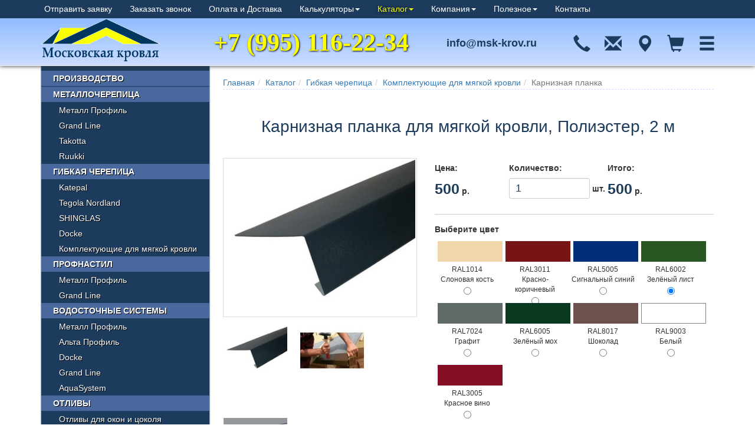

--- FILE ---
content_type: text/html; charset=UTF-8
request_url: https://msk-krov.ru/catalog/gibkaya-cherepitsa/komplektuyushhie-dlya-myagkoj-krovli/karniznaya-planka-kapelnik
body_size: 19161
content:
<!DOCTYPE html>
<html lang="en">
    <head>
        <meta charset="UTF-8">
<meta http-equiv="X-UA-Compatible" content="IE=edge">
<meta name="viewport" content="width=device-width, initial-scale=1.0">
<meta name="Description" content="Карнизная планка (капельник) монтируется на кровельный карниз и закрывает лобовую доску из древесины и опорную часть стропильной системы от воздействия дождя и ветра. Кроме того, она направляет водяные потоки, стекающие с кровли во время дождя, в водосточные желоба.">
<meta name="keywords" content="">
<meta name="author" content="Московская Кровля">
<base href="https://msk-krov.ru/" />
<meta name='wmail-verification' content='3e1ee66a935647ac' />
<link rel="canonical" href="https://msk-krov.ru/catalog/gibkaya-cherepitsa/komplektuyushhie-dlya-myagkoj-krovli/karniznaya-planka-kapelnik" />
<link rel="icon" href="/favicon.png" type="image/png">


<title>Карнизная планка для мягкой кровли, размеры, монтаж, фото / Московская Кровля</title>

<meta property="og:title" content="Карнизная планка для мягкой кровли, размеры, монтаж, фото / Московская Кровля">
<meta property="og:type" content="website">
<meta property="og:url" content="https://msk-krov.ru/">
<meta property="og:image" content="https://msk-krov.ru/images/mskkrov-logo.jpg">
<meta property="og:image:type" content="image/jpg">
<meta property="og:image:width" content="368">
<meta property="og:image:height" content="368">
<meta property="og:image:alt" content="Московская Кровля">
<meta property="og:description" content="Карнизная планка (капельник) монтируется на кровельный карниз и закрывает лобовую доску из древесины и опорную часть стропильной системы от воздействия дождя и ветра. Кроме того, она направляет водяные потоки, стекающие с кровли во время дождя, в водосточные желоба.">


<script src="/assets/components/themebootstrap/js/jquery.min.js"></script>
<script defer src="/assets/components/themebootstrap/js/bootstrap.min.js"></script>
<script type="text/javascript" src="/js/jquery.fancybox.pack.js"></script>
<script defer src="/js/jquery.flexslider-min.js"></script>
<script type="text/javascript" src="/js/jquery.waitforimages.js"></script>
<script type="text/javascript" src="/js/ksf-toolkit.js"></script>
<script type="text/javascript" src="/js/jquery.cookie.js"></script>
<script type="text/javascript" src="/js/script.js"></script> 

<script type="text/javascript">
  var onloadCallback = function() {
    grecaptcha.render('g-recaptcha', {
      'sitekey' : '6LdNb9QZAAAAAMp0cX7nA_YAVOOItB_UcAETBNF8'
    });
  };
    var onloadCallback2 = function() {
    grecaptcha.render('g-recaptcha2', {
      'sitekey' : '6LdNb9QZAAAAAMp0cX7nA_YAVOOItB_UcAETBNF8'
    });
  };
</script>

<!-- Yandex.Metrika counter -->
<script type="text/javascript" >
   (function(m,e,t,r,i,k,a){m[i]=m[i]||function(){(m[i].a=m[i].a||[]).push(arguments)};
   m[i].l=1*new Date();k=e.createElement(t),a=e.getElementsByTagName(t)[0],k.async=1,k.src=r,a.parentNode.insertBefore(k,a)})
   (window, document, "script", "https://mc.yandex.ru/metrika/tag.js", "ym");

   ym(17477140, "init", {
        clickmap:true,
        trackLinks:true,
        accurateTrackBounce:true,
        webvisor:true,
        trackHash:true
   });
</script>
<noscript><div><img src="https://mc.yandex.ru/watch/17477140" style="position:absolute; left:-9999px;" alt="" /></div></noscript>
<!-- /Yandex.Metrika counter -->

<!-- Global site tag (gtag.js) - Google Analytics -->
<script async src="https://www.googletagmanager.com/gtag/js?id=UA-52590332-1"></script>
<script>
  window.dataLayer = window.dataLayer || [];
  function gtag(){dataLayer.push(arguments);}
  gtag('js', new Date());

  gtag('config', 'UA-52590332-1');
</script>

<script type="text/javascript">!function(){var t=document.createElement("script");t.type="text/javascript",t.async=!0,t.src='https://vk.com/js/api/openapi.js?169',t.onload=function(){VK.Retargeting.Init("VK-RTRG-1533550-bIOEL"),VK.Retargeting.Hit()},document.head.appendChild(t)}();</script><noscript><img src="https://vk.com/rtrg?p=VK-RTRG-1533550-bIOEL" style="position:fixed; left:-999px;" alt=""/></noscript>

<!-- Top.Mail.Ru counter -->
<script type="text/javascript">
var _tmr = window._tmr || (window._tmr = []);
_tmr.push({id: "3310892", type: "pageView", start: (new Date()).getTime()});
(function (d, w, id) {
  if (d.getElementById(id)) return;
  var ts = d.createElement("script"); ts.type = "text/javascript"; ts.async = true; ts.id = id;
  ts.src = "https://top-fwz1.mail.ru/js/code.js";
  var f = function () {var s = d.getElementsByTagName("script")[0]; s.parentNode.insertBefore(ts, s);};
  if (w.opera == "[object Opera]") { d.addEventListener("DOMContentLoaded", f, false); } else { f(); }
})(document, window, "tmr-code");
</script>
<noscript><div><img src="https://top-fwz1.mail.ru/counter?id=3310892;js=na" style="position:absolute;left:-9999px;" alt="Top.Mail.Ru" /></div></noscript>
<!-- /Top.Mail.Ru counter -->




    <link rel="stylesheet" href="/assets/components/minishop2/css/web/default.css" type="text/css" />
<script type="text/javascript">

miniShop2 = {};
miniShop2Config = {
	cssUrl: "/assets/components/minishop2/css/web/"
	,jsUrl: "/assets/components/minishop2/js/web/"
	,imagesUrl: "/assets/components/minishop2/images/web/"
	,actionUrl: "/assets/components/minishop2/action.php"
	,ctx: "web"
	,close_all_message: "закрыть все"
	,price_format: [2, ".", " "]
	,price_format_no_zeros: 1
	,weight_format: [3, ".", " "]
	,weight_format_no_zeros: 1
	,callbacksObjectTemplate: function() {
		return {
			before: function() {/*return false to prevent send data*/}
			,response: {success: function(response) {},error: function(response) {}}
			,ajax: {done: function(xhr) {},fail: function(xhr) {},always: function(xhr) {}}
		};
	}
};
miniShop2.Callbacks = miniShop2Config.Callbacks = {
	Cart: {
		add: miniShop2Config.callbacksObjectTemplate()
		,remove: miniShop2Config.callbacksObjectTemplate()
		,change: miniShop2Config.callbacksObjectTemplate()
		,clean: miniShop2Config.callbacksObjectTemplate()
	}
	,Order: {
		add: miniShop2Config.callbacksObjectTemplate()
		,getcost: miniShop2Config.callbacksObjectTemplate()
		,clean: miniShop2Config.callbacksObjectTemplate()
		,submit: miniShop2Config.callbacksObjectTemplate()
		,getRequired: miniShop2Config.callbacksObjectTemplate()
	}
};
</script>
</head>
    <body id="top">
        <!-- Static navbar -->
<div id="callback-wrap"></div>
<div id="message-wrap"></div>
<div class="navbar navbar-default navbar-fixed-top" role="navigation">
	<div class="container">
		<div class="navbar-header">
			<a class="navbar-brand" href="/"></a>
		</div>
		<div class="navbar-contacts">
		    <div class="navbar-contacts-tel">+7 (995) 116-22-34</div>
		</div>
		<div class="navbar-contacts-email">info@msk-krov.ru</div>
        <div class="consult">
        	<div class="navbar-collapse collapse consult_border">
        		<ul class="nav navbar-nav">
        		    <li class="consultos"><span id="messageme">Отправить заявку</span></li>
                    <li class="consultos"><span id="callme">Заказать звонок</span></li>
                    <li class="consultos callzamer"><a href="kompaniya/pays">Оплата и Доставка</a></li>
                    <!-- <li class="consultos"><a href="catalog/otlivy/otlivy-okno/otliv-№1">Расчет отлива</a></li>
                    <li class="consultos"><a href="catalog/dymniki-kolpaki/dymniki-flugarki/variant-№1">Расчет дымника</a></li> -->
        			<li class="first level1 dropdown">
        					<a href="#" class="dropdown-toggle" data-toggle="dropdown" >Калькуляторы<b class="caret"></b></a>
        					<ul class="dropdown-menu"><li class="first level2"><a href="catalog/metallocherepitsa/metalprofil/" >Подбор металлочерепицы Металл Профиль</a></li><li class="level2"><a href="catalog/otlivy/otlivy-okno/otliv-№1" >Расчет отливов</a></li><li class="last level2"><a href="catalog/dymniki-kolpaki/dymniki-flugarki/variant-№1" >Расчет дымников</a></li></ul>
        				</li><li class="level1 active dropdown">
        					<a href="#" class="dropdown-toggle" data-toggle="dropdown" >Каталог<b class="caret"></b></a>
        					<ul class="dropdown-menu"><li class="first level2"><a href="kompaniya/proizvodstvo" >Производство</a></li><li class="level2"><a href="catalog/metallocherepitsa/" >Металлочерепица</a></li><li class="level2 active"><a href="catalog/gibkaya-cherepitsa/" >Гибкая черепица</a></li><li class="level2"><a href="catalog/profnastil/" >Профнастил</a></li><li class="level2"><a href="catalog/vodostochnie-sistemi/" >Водосточные системы</a></li><li class="level2"><a href="catalog/otlivy/" >Отливы</a></li><li class="level2"><a href="catalog/dymniki-kolpaki/" >Дымники и колпаки</a></li><li class="level2"><a href="catalog/zabory/" >Заборы</a></li><li class="level2"><a href="catalog/dobornyie-elementyi/" >Доборные элементы</a></li><li class="level2"><a href="catalog/Securetheroof/" >Безопасность кровли</a></li><li class="level2"><a href="catalog/sofityi/" >Софиты</a></li><li class="level2"><a href="catalog/Skylights/" >Мансардные окна</a></li><li class="level2"><a href="catalog/gidro-paroizolyaciya/" >Гидро / пароизоляция</a></li><li class="level2"><a href="catalog/roofventilation/" >Вентиляция кровли</a></li><li class="level2"><a href="catalog/siding/" >Сайдинг</a></li><li class="level2"><a href="catalog/groundsiding/" >Цокольный сайдинг</a></li><li class="last level2"><a href="catalog/facadesystems/" >Фасадные системы</a></li></ul>
        				</li><li class="level1 dropdown">
        					<a href="#" class="dropdown-toggle" data-toggle="dropdown" >Компания<b class="caret"></b></a>
        					<ul class="dropdown-menu"><li class="first level2"><a href="kompaniya/news" >Новости</a></li><li class="level2"><a href="kompaniya/about" >О компании</a></li><li class="level2"><a href="kompaniya/proizvodstvo" >Производство</a></li><li class="level2"><a href="kompaniya/pays" >Оплата и доставка</a></li><li class="level2"><a href="contacts" >Контакты</a></li><li class="last level2"><a href="kompaniya/otzyvy" >Отзывы</a></li></ul>
        				</li><li class="level1 dropdown">
        					<a href="#" class="dropdown-toggle" data-toggle="dropdown" >Полезное<b class="caret"></b></a>
        					<ul class="dropdown-menu"><li class="first level2"><a href="poleznoe/gallery/" >Фотогалерея</a></li><li class="level2"><a href="poleznoe/articles" >Статьи</a></li><li class="level2"><a href="poleznoe/video/" >Видео</a></li><li class="last level2"><a href="kompaniya/otzyvy" >Отзывы</a></li></ul>
        				</li><li class="last level1"><a href="contacts" >Контакты</a></li>
                    <li class="consultos fav" align="right"><a href="javascript:addFav(this);" title="Добавить в избранное"><span class="glyphicons glyphicons-star-empty"></span></a></li>			
        		</ul>
        	</div>   
        </div>
        <!-- <img src="/images/mskr/gall/ny-vetka.png" class="ny-vetka"> -->
        <div class="iconmenu">
    <div class="call">
        <span id="callme-icon" class="glyphicon glyphicon-earphone icon" data-key="form" data-tpl="tpl.callBack.form" data-action='callback-ajax' data-form="callme-form"></span>
	</div>
	<div class="email">
	    <span id="messageme-icon" class="glyphicon glyphicon-envelope icon messageModal" data-key="form" data-tpl="tpl.message.form" data-action='message-ajax' data-form="message-form"></span>
	</div>
    <div class="contact">
	    <span class="glyphicon glyphicon-map-marker icon"></span>
	</div>	
    <div class="cart">
	    <span class="glyphicon glyphicon-shopping-cart icon"></span>
	</div>	
    <div class="hamburger">
	    <span class="glyphicon glyphicon-menu-hamburger icon"></span>
	</div>
</div>		
		
	</div>
</div>
        <div class="container data">
            <div id="content" class="product inner">
                <ol id="breadcrumb" class="breadcrumb"><li><a href="/">Главная</a></li><li><a href="catalog/">Каталог</a></li><li><a href="catalog/gibkaya-cherepitsa/">Гибкая черепица</a></li><li><a href="catalog/gibkaya-cherepitsa/komplektuyushhie-dlya-myagkoj-krovli/">Комплектующие для мягкой кровли</a></li><li class="active">Карнизная планка</li></ol>
                <h1>Карнизная планка для мягкой кровли, Полиэстер, 2 м</h1>



<div id="msProduct" class="row">
    <form class="form-horizontal ms2_form" method="post">
    	<div class="span5 col-md-5">
    		<div id="msGallery">
	<a rel="fancybox" class="fancybox" rel="cart" href="/assets/images/products/856/gibkaya-cherepitca-karniznaya-planka.jpg" target="_blank">
		<img src="/assets/images/products/856/360x270/gibkaya-cherepitca-karniznaya-planka.jpg" width="360" height="270" alt="" title="" id="mainImage" />
	</a>
	<div class="row msGallery-otherimg-wrap">
		<div class="span2 col-md-2">
	<a href="/assets/images/products/856/360x270/gibkaya-cherepitca-karniznaya-planka.jpg" rel="card" class="thumbnail"  data-image="/assets/images/products/856/gibkaya-cherepitca-karniznaya-planka.jpg">
		<img src="/assets/images/products/856/120x90/gibkaya-cherepitca-karniznaya-planka.jpg" alt="" title="gibkaya-cherepitca-karniznaya-planka.jpg" width="120" height="90">
		
	</a>
</div>
<div class="span2 col-md-2">
	<a href="/assets/images/products/856/360x270/gibkaya-cherepitca-karniznaya-planka-foto.jpg" rel="card" class="thumbnail"  data-image="/assets/images/products/856/gibkaya-cherepitca-karniznaya-planka-foto.jpg">
		<img src="/assets/images/products/856/120x90/gibkaya-cherepitca-karniznaya-planka-foto.jpg" alt="" title="gibkaya-cherepitca-karniznaya-planka-foto.jpg" width="120" height="90">
		
	</a>
</div>
<div class="span2 col-md-2">
	<a href="/assets/images/products/856/360x270/gibkaya-cherepitca-karniznaya-planka-montazh.jpg" rel="card" class="thumbnail"  data-image="/assets/images/products/856/gibkaya-cherepitca-karniznaya-planka-montazh.jpg">
		<img src="/assets/images/products/856/120x90/gibkaya-cherepitca-karniznaya-planka-montazh.jpg" alt="" title="gibkaya-cherepitca-karniznaya-planka-montazh.jpg" width="120" height="90">
		
	</a>
</div>
	</div>
</div>
    	</div>
    	<div class="span7 col-md-7">
			<input type="hidden" id="id" name="id" value="856" />
			<!-- <div class="form-group">
				<label class="col-sm-2 control-label">:</label>
				<div class="col-sm-3">
					<label class="checkbox">
						
					</label>
				</div>
			</div> -->
            <div id="calc-cost" class="row">
    			<div class="col-sm-3">
    				<label class="control-label">Цена:</label>
    				<div  class="calc-cost-price">
    					<label class="checkbox" id="price">
    					    <span id="price-value">500</span> <span id="price-currency">р.</span>
    					    
    						
    					</label>
    				</div>
    			</div>

    			<div class=" col-sm-4">
    				<label class=" control-label" for="product_price">Количество:</label> 
    				<div class="count-input-wrap">
    				    <label class="checkbox">
        					<input type="number" name="count" id="product_price" class="input-sm form-control count-input" value="1" /> шт.
    					</label>
    				</div>
    			</div>

    			<div class="col-sm-5">
    				<label class="control-label">Итого:</label> 
    				<div class="calc-cost-sum">
    					<label class="checkbox"><span id="sum"></span> <span id="sum-currency">р.</span></label>
    				</div>
    			</div>
			</div>			
			<div id="calc">
			    <div class="calc-color">
    <label for="extfld_color">Выберите цвет</label> 
    <div id="color-ral"  class="colors">
	<div class="ral">
		<div class="ral-color" style="background-color:#f1d6ab"></div>
		<div class="ral-number">RAL1014</div>
		<div class="ral-name">Слоновая кость</div>
		<div class="ral-input"><input  type="radio" name="extfld_color" value="RAL1014 Слоновая кость" ></div>
	</div>
    <div class="ral">
		<div class="ral-color" style="background-color:#781416"></div>
		<div class="ral-number">RAL3011</div>
		<div class="ral-name">Красно-коричневый</div>
		<div class="ral-input"><input  type="radio" name="extfld_color" value="RAL3011 Красно-коричневый" ></div>
	</div>
    <div class="ral">
		<div class="ral-color" style="background-color:#002e7b"></div>
		<div class="ral-number">RAL5005</div>
		<div class="ral-name">Сигнальный синий</div>
		<div class="ral-input"><input  type="radio" name="extfld_color" value="RAL5005 Сигнальный синий" ></div>
	</div>
    <div class="ral">
		<div class="ral-color" style="background-color:#275723"></div>
		<div class="ral-number">RAL6002</div>
		<div class="ral-name">Зелёный лист</div>
		<div class="ral-input"><input  type="radio" name="extfld_color" value="RAL6005 Зелёный лист" checked></div>
	</div>
	<div class="ral">
		<div class="ral-color" style="background-color:#606a69"></div>
		<div class="ral-number">RAL7024</div>
		<div class="ral-name">Графит</div>
		<div class="ral-input"><input  type="radio" name="extfld_color" value="RAL7024 Графит" ></div>
	</div>
	<div class="ral">
		<div class="ral-color" style="background-color:#0b3821"></div>
		<div class="ral-number">RAL6005</div>
		<div class="ral-name">Зелёный мох</div>
		<div class="ral-input"><input  type="radio" name="extfld_color" value="RAL6005 Зелёный мох" ></div>
	</div>
	<div class="ral">
		<div class="ral-color" style="background-color:#6c514c"></div>
		<div class="ral-number">RAL8017</div>
		<div class="ral-name">Шоколад</div>
		<div class="ral-input"><input  type="radio" name="extfld_color" value="RAL8017 Шоколад" ></div>
	</div>
	<div class="ral">
		<div class="ral-color" style="background-color:#ffffff; border: 1px solid grey;"></div>
		<div class="ral-number">RAL9003</div>
		<div class="ral-name">Белый</div>
		<div class="ral-input"><input  type="radio" name="extfld_color" value="RAL9003 Белый" ></div>
	</div>
	<div class="ral">
		<div class="ral-color" style="background-color:#840e24"></div>
		<div class="ral-number">RAL3005</div>
		<div class="ral-name">Красное вино</div>
		<div class="ral-input"><input  type="radio" name="extfld_color" value="RAL3005 Красное вино" ></div>
	</div> 
	<div class="clear"></div>
</div>
</div>
			</div>			
			<!-- <div class="form-group">
				<label class="col-sm-2 control-label">:</label>
				<div class="col-sm-3">
					<label class="checkbox"> </label>
				</div>
			</div>
			<div class="form-group">
				<label class="col-sm-2 control-label">Выбор цвета:</label>
				<div class="col-sm-3">
					
				</div>
			</div> -->
			
			
			
			<!-- <div class="form-group">
				<label class="col-sm-2 control-label">:</label>
				<div class="col-sm-3">
					<label class="checkbox"></label>
				</div>
			</div>-->
			<div class="form-group" style="text-align:right;">
				<div class="col-sm-12">
					<button type="submit" class="btn btn-large btn-primary" style="font-size:150%;" name="ms2_action" value="cart/add" onclick="ym(17477140,'reachGoal','ADDTOBASKET');_tmr.push({ type: 'reachGoal', id: 3310892, value: 2, goal: 'ADDTOBASKET'});"><span class="glyphicon glyphicon-shopping-cart"></span> В корзину</button>
				</div>
			</div>	
			
    	</div>
	</form>
</div>
<p>Карнизная планка (капельник) монтируется на кровельный карниз и закрывает лобовую доску из древесины и опорную часть стропильной системы от воздействия дождя и ветра. Кроме того, она направляет водяные потоки, стекающие с кровли во время дождя, в водосточные желоба.</p>
<h2>Размеры карнизной планки для мягкой кровли</h2>
Стандартная развёртка - 100/65/10 мм. Длина изделия - 2м.
<h2>Материал</h2>
<p>Оцинкованная сталь 0,4 мм с покрытием Полиэстер (PE) толщиной 25 мкм (пластичный полимерный материал на основе полиэфира с гладкой глянцевой поверхностью).</p>
<h2>Монтаж капельника на мягкую кровлю</h2>
<p>Металлические карнизные планки устанавливаются на карнизные свесы по обрешётке нижнего края кровли. Монтаж осуществляется до монтажа гибкой черепицы поверх подкладочного ковра и фиксируются к настилу с помощью кровельных гвоздей с плоской головкой в шахматном порядке с интервалом 10 - 15 см. Если выход гвоздей в нижней части карниза недопустим, то допускается использовать достаточно короткие шурупы с широкими и плоскими головками (шуруп KFR).</p> 
<p>Желательно, чтобы на кромках край карниза был подвёрнут под углом 90 градусов таким образом, чтобы плоский край располагался прямо по вертикали.</p>

<p>Стыковка карнизных планок проводится с перекрытием в 50 мм. С помощью ножниц по металлу нужно сформировать край, который будет подложен под предыдущую секцию (см. рисунок). Фиксация места соединения осуществляется двумя гвоздями / шурупами.</p>
        




                
            </div>
            <div id="leftmenu" class="leftmenu">
                    <ul id="group-"><li class="first lm1" data-id="1156"><a href="kompaniya/proizvodstvo" >Производство</a></li><li class="lm1" data-id="8"><a href="catalog/metallocherepitsa/" >Металлочерепица</a><ul id="group-8"><li class="first lm2" data-id="22"><a href="catalog/metallocherepitsa/metalprofil/" Металлочерепица Металл Профиль>Металл Профиль</a><ul id="group-22"><li class="first lm3" data-id="450"><a href="catalog/metallocherepitsa/metalprofil/norman-MP/" >Норман</a></li><li class="lm3" data-id="470"><a href="catalog/metallocherepitsa/metalprofil/viking-e-MP/" >Викинг Е</a></li><li class="lm3" data-id="486"><a href="catalog/metallocherepitsa/metalprofil/purman-MP/" >Пурман</a></li><li class="lm3" data-id="496"><a href="catalog/metallocherepitsa/metalprofil/agneta-MP/" >Агнета</a></li><li class="lm3" data-id="506"><a href="catalog/metallocherepitsa/metalprofil/prizma-MP/" >Призма</a></li><li class="lm3" data-id="516"><a href="catalog/metallocherepitsa/metalprofil/cloudy-MP/" >Клауди</a></li><li class="lm3" data-id="526"><a href="catalog/metallocherepitsa/metalprofil/plastizol-MP/" >Пластизол</a></li><li class="lm3" data-id="536"><a href="catalog/metallocherepitsa/metalprofil/puretan-MP/" >Пуретан</a></li><li class="lm3" data-id="546"><a href="catalog/metallocherepitsa/metalprofil/viking-MP/" >Викинг</a></li><li class="last lm3" data-id="556"><a href="catalog/metallocherepitsa/metalprofil/poliester-MP/" >Полиэстер</a></li></ul></li><li class="lm2" data-id="23"><a href="catalog/metallocherepitsa/GrandLine/" >Grand Line</a><ul id="group-23"><li class="first lm3" data-id="1107"><a href="catalog/metallocherepitsa/GrandLine/Quarzit-Pro-Matt/" >Quarzit Pro Matt (матовое покрытие)</a></li><li class="lm3" data-id="605"><a href="catalog/metallocherepitsa/GrandLine/Quarzit/" >Quarzit (глянцевое покрытие)</a></li><li class="lm3" data-id="626"><a href="catalog/metallocherepitsa/GrandLine/Quarzit-Lite/" >Quarzit Lite (матовое покрытие)</a></li><li class="lm3" data-id="647"><a href="catalog/metallocherepitsa/GrandLine/Velur/" >Velur</a></li><li class="lm3" data-id="668"><a href="catalog/metallocherepitsa/GrandLine/Atlas/" >Atlas</a></li><li class="lm3" data-id="580"><a href="catalog/metallocherepitsa/GrandLine/Satin/" >Satin</a></li><li class="lm3" data-id="713"><a href="catalog/metallocherepitsa/GrandLine/Drap/" >Drap</a></li><li class="lm3" data-id="1083"><a href="catalog/metallocherepitsa/GrandLine/PurLite-Matt/" >PurLite-Matt</a></li><li class="lm3" data-id="755"><a href="catalog/metallocherepitsa/GrandLine/GreenCoat-Pural/" >GreenCoat Pural</a></li><li class="lm3" data-id="734"><a href="catalog/metallocherepitsa/GrandLine/GreenCoat-Pural-Matt/" >GreenCoat Pural Matt</a></li><li class="lm3" data-id="689"><a href="catalog/metallocherepitsa/GrandLine/Safari/" >Safari</a></li><li class="lm3" data-id="818"><a href="catalog/metallocherepitsa/GrandLine/Colority-Print/" >Colority Print</a></li><li class="lm3" data-id="776"><a href="catalog/metallocherepitsa/GrandLine/Polydexter/" >Polydexter (снято с производства)</a></li><li class="last lm3" data-id="797"><a href="catalog/metallocherepitsa/GrandLine/Polydexter-Matt/" >Polydexter Matt (снято с производства)</a></li></ul></li><li class="lm2" data-id="24"><a href="catalog/metallocherepitsa/Takotta/" >Takotta</a></li><li class="last lm2" data-id="25"><a href="catalog/metallocherepitsa/Ruukki/" >Ruukki</a><ul id="group-25"><li class="first lm3" data-id="39"><a href="catalog/metallocherepitsa/Ruukki/Ruukkicatalog_412.html" >Ruukki Classic</a></li><li class="lm3" data-id="40"><a href="catalog/metallocherepitsa/Ruukki/Ruukkicatalog_411.html" >Ruukki Vintage</a></li><li class="lm3" data-id="41"><a href="catalog/metallocherepitsa/Ruukki/Ruukkicatalog_410.html" >Ruukki Decorrey</a></li><li class="lm3" data-id="42"><a href="catalog/metallocherepitsa/Ruukki/Ruukkicatalog_409.html" >Ruukki Elite</a></li><li class="lm3" data-id="43"><a href="catalog/metallocherepitsa/Ruukki/Ruukkicatalog_408.html" >Ruukki Adamante</a></li><li class="lm3" data-id="44"><a href="catalog/metallocherepitsa/Ruukki/Ruukkicatalog_396.html" >Ruukki Monterrey</a></li><li class="last lm3" data-id="45"><a href="catalog/metallocherepitsa/Ruukki/Ruukkicatalog_395.html" >Ruukki Finnera</a></li></ul></li></ul></li><li class="lm1 active" data-id="9"><a href="catalog/gibkaya-cherepitsa/" >Гибкая черепица</a><ul id="group-9"><li class="first lm2" data-id="52"><a href="catalog/gibkaya-cherepitsa/Katepal/" >Katepal</a><ul id="group-52"><li class="first lm3" data-id="840"><a href="catalog/gibkaya-cherepitsa/Katepal/Ambient" >AMBIENT</a></li><li class="lm3" data-id="53"><a href="catalog/gibkaya-cherepitsa/Katepal/Jazzy" >JAZZY</a></li><li class="lm3" data-id="841"><a href="catalog/gibkaya-cherepitsa/Katepal/Foxy" >FOXY</a></li><li class="lm3" data-id="54"><a href="catalog/gibkaya-cherepitsa/Katepal/Rocky" >ROCKY</a></li><li class="lm3" data-id="843"><a href="catalog/gibkaya-cherepitsa/Katepal/Mansion" >MANSION</a></li><li class="lm3" data-id="56"><a href="catalog/gibkaya-cherepitsa/Katepal/Katrilli" >KATRILLI</a></li><li class="lm3" data-id="55"><a href="catalog/gibkaya-cherepitsa/Katepal/Classic-KL" >CLASSIC KL</a></li><li class="lm3" data-id="842"><a href="catalog/gibkaya-cherepitsa/Katepal/3T" >3T</a></li><li class="last lm3" data-id="846"><a href="catalog/gibkaya-cherepitsa/Katepal/komplektuyushie-Katepal/" >Комплектующие Katepal</a></li></ul></li><li class="lm2" data-id="47"><a href="catalog/gibkaya-cherepitsa/Tegola/" >Tegola Nordland</a><ul id="group-47"><li class="first lm3" data-id="1203"><a href="catalog/gibkaya-cherepitsa/Tegola/cherepicza-PREMIUM/" >Черепица PREMIUM</a></li><li class="lm3" data-id="1210"><a href="catalog/gibkaya-cherepitsa/Tegola/cherepicza-BUSINESS-PLUS/" >Черепица BUSINESS PLUS</a></li><li class="lm3" data-id="1215"><a href="catalog/gibkaya-cherepitsa/Tegola/cherepicza-BUSINESS/" >Черепица BUSINESS</a></li><li class="lm3" data-id="1222"><a href="catalog/gibkaya-cherepitsa/Tegola/cherepicza-COMFORT/" >Черепица COMFORT</a></li><li class="lm3" data-id="1228"><a href="catalog/gibkaya-cherepitsa/Tegola/cherepicza-EXCLUSIVE/" >Черепица EXCLUSIVE</a></li><li class="last lm3" data-id="863"><a href="catalog/gibkaya-cherepitsa/Tegola/komplektuyushie-Tegola/" >Комплектующие Tegola</a></li></ul></li><li class="lm2" data-id="62"><a href="catalog/gibkaya-cherepitsa/SHINGLAS/" >SHINGLAS</a><ul id="group-62"><li class="first lm3" data-id="64"><a href="catalog/gibkaya-cherepitsa/SHINGLAS/SHINGLAScatalog_398.html" >Ультра Фокстрот</a></li><li class="lm3" data-id="869"><a href="catalog/gibkaya-cherepitsa/SHINGLAS/ultra-samba" >Ультра Самба</a></li><li class="lm3" data-id="870"><a href="catalog/gibkaya-cherepitsa/SHINGLAS/classic-rumba" >Классик Румба</a></li><li class="lm3" data-id="871"><a href="catalog/gibkaya-cherepitsa/SHINGLAS/classic-modern" >Классик Модерн</a></li><li class="lm3" data-id="872"><a href="catalog/gibkaya-cherepitsa/SHINGLAS/classic-tango" >Классик Танго</a></li><li class="lm3" data-id="873"><a href="catalog/gibkaya-cherepitsa/SHINGLAS/klassik-kadril" >Классик Кадриль</a></li><li class="lm3" data-id="874"><a href="catalog/gibkaya-cherepitsa/SHINGLAS/classic-flamenko" >Классик Фламенко</a></li><li class="lm3" data-id="875"><a href="catalog/gibkaya-cherepitsa/SHINGLAS/finskaya-akkord" >Финская Аккорд</a></li><li class="lm3" data-id="876"><a href="catalog/gibkaya-cherepitsa/SHINGLAS/finskaya-sonata" >Финская Соната</a></li><li class="lm3" data-id="877"><a href="catalog/gibkaya-cherepitsa/SHINGLAS/Atlantika" >Многослойная Атлантика</a></li><li class="lm3" data-id="878"><a href="catalog/gibkaya-cherepitsa/SHINGLAS/Kontinent" >Многослойная Континент</a></li><li class="lm3" data-id="1200"><a href="catalog/gibkaya-cherepitsa/SHINGLAS/optima" >Оптима</a></li><li class="lm3" data-id="879"><a href="catalog/gibkaya-cherepitsa/SHINGLAS/Vestern" >Многослойная Вестерн</a></li><li class="lm3" data-id="1201"><a href="catalog/gibkaya-cherepitsa/SHINGLAS/fazenda" >Фазенда</a></li><li class="lm3" data-id="880"><a href="catalog/gibkaya-cherepitsa/SHINGLAS/dvuhslojnaya-jazz" >Многослойная Джаз</a></li><li class="lm3" data-id="1202"><a href="catalog/gibkaya-cherepitsa/SHINGLAS/bolero" >Болеро</a></li><li class="lm3" data-id="881"><a href="catalog/gibkaya-cherepitsa/SHINGLAS/dvuhslojnaya-kantri" >Многослойная Кантри</a></li><li class="lm3" data-id="882"><a href="catalog/gibkaya-cherepitsa/SHINGLAS/dvuhslojnaya-rancho" >Многослойная Ранчо</a></li><li class="last lm3" data-id="883"><a href="catalog/gibkaya-cherepitsa/SHINGLAS/komplektuyushie-tehnonikol/" >Комплектующие ТехноНИКОЛЬ</a></li></ul></li><li class="lm2" data-id="893"><a href="catalog/gibkaya-cherepitsa/Docke-Pie/" > Docke</a><ul id="group-893"><li class="first lm3" data-id="1158"><a href="catalog/gibkaya-cherepitsa/Docke-Pie/eurasia/" >Docke Eurasia</a></li><li class="lm3" data-id="894"><a href="catalog/gibkaya-cherepitsa/Docke-Pie/sapporo-Gold" >Саппоро Premium</a></li><li class="lm3" data-id="895"><a href="catalog/gibkaya-cherepitsa/Docke-Pie/keln-Gold" >Кёльн Premium</a></li><li class="lm3" data-id="896"><a href="catalog/gibkaya-cherepitsa/Docke-Pie/czurih-Gold" >Цюрих Premium</a></li><li class="lm3" data-id="897"><a href="catalog/gibkaya-cherepitsa/Docke-Pie/sheffild-Gold" >Шеффилд Premium</a></li><li class="lm3" data-id="898"><a href="catalog/gibkaya-cherepitsa/Docke-Pie/granada-Gold" >Гранада Premium</a></li><li class="lm3" data-id="899"><a href="catalog/gibkaya-cherepitsa/Docke-Pie/genuya-Gold" >Генуя Premium</a></li><li class="lm3" data-id="900"><a href="catalog/gibkaya-cherepitsa/Docke-Pie/nitca-Gold" >Ницца Premium</a></li><li class="lm3" data-id="901"><a href="catalog/gibkaya-cherepitsa/Docke-Pie/lezh-Gold" >Льеж Premium</a></li><li class="lm3" data-id="902"><a href="catalog/gibkaya-cherepitsa/Docke-Pie/zheneva-Gold" >Женева Premium</a></li><li class="lm3" data-id="903"><a href="catalog/gibkaya-cherepitsa/Docke-Pie/sota-Simple" >Сота Standart</a></li><li class="lm3" data-id="904"><a href="catalog/gibkaya-cherepitsa/Docke-Pie/tetris-Simple" >Тетрис Standart</a></li><li class="lm3" data-id="905"><a href="catalog/gibkaya-cherepitsa/Docke-Pie/krona-Simple" >Крона Standart</a></li><li class="lm3" data-id="906"><a href="catalog/gibkaya-cherepitsa/Docke-Pie/kolchuga-Simple" >Кольчуга Standart</a></li><li class="lm3" data-id="907"><a href="catalog/gibkaya-cherepitsa/Docke-Pie/komplektuyushie-Docke/" >Комплектующие Docke</a></li><li class="lm3" data-id="1197"><a href="catalog/gibkaya-cherepitsa/Docke-Pie/Dragon-Lux" >Dragon Lux</a></li><li class="lm3" data-id="1198"><a href="catalog/gibkaya-cherepitsa/Docke-Pie/Dragon-Premium" >Dragon Premium</a></li><li class="last lm3" data-id="1199"><a href="catalog/gibkaya-cherepitsa/Docke-Pie/Dragon-Standart" >Dragon Standart</a></li></ul></li><li class="last lm2 active" data-id="855"><a href="catalog/gibkaya-cherepitsa/komplektuyushhie-dlya-myagkoj-krovli/" >Комплектующие для мягкой кровли</a><ul id="group-855"><li class="first lm3 active" data-id="856"><a href="catalog/gibkaya-cherepitsa/komplektuyushhie-dlya-myagkoj-krovli/karniznaya-planka-kapelnik" >Карнизная планка</a></li><li class="lm3" data-id="860"><a href="catalog/gibkaya-cherepitsa/komplektuyushhie-dlya-myagkoj-krovli/vetrovaya-planka" >Ветровая планка</a></li><li class="lm3" data-id="861"><a href="catalog/gibkaya-cherepitsa/komplektuyushhie-dlya-myagkoj-krovli/planka-primyikaniya-gibkaya-krovlya" >Планка примыкания</a></li><li class="lm3" data-id="854"><a href="catalog/gibkaya-cherepitsa/komplektuyushhie-dlya-myagkoj-krovli/krovelnyie-gvozdi" >Кровельные гвозди</a></li><li class="last lm3" data-id="868"><a href="catalog/Securetheroof/roof/roof-item_573.html" >Снегозадержатель</a></li></ul></li></ul></li><li class="lm1" data-id="10"><a href="catalog/profnastil/" >Профнастил</a><ul id="group-10"><li class="first lm2" data-id="66"><a href="catalog/profnastil/metalprofil/" >Металл Профиль</a><ul id="group-66"><li class="first lm3" data-id="67"><a href="catalog/profnastil/metalprofil/metalprofcatalogprfor_402.html" >Профнастил С-8х1150</a></li><li class="lm3" data-id="68"><a href="catalog/profnastil/metalprofil/metalprofcatalogprfor_406.html" >Профнастил С-21х1000</a></li><li class="lm3" data-id="69"><a href="catalog/profnastil/metalprofil/metalprofcatalogprfor_502.html" >Профнастил С-44х1000</a></li><li class="lm3" data-id="70"><a href="catalog/profnastil/metalprofil/metalprofcatalogprfor_403.html" >Профнастил МП-18х1100</a></li><li class="lm3" data-id="87"><a href="catalog/profnastil/metalprofil/metalprofcatalogprfor_404.html" >Профнастил МП-20х1100</a></li><li class="lm3" data-id="88"><a href="catalog/profnastil/metalprofil/metalprofcatalogprfor_514.html" >Профнастил МП-35х1035</a></li><li class="lm3" data-id="89"><a href="catalog/profnastil/metalprofil/metalprofcatalogprfor_500.html" >Профнастил НС-35х1000</a></li><li class="lm3" data-id="90"><a href="catalog/profnastil/metalprofil/metalprofcatalogprfor_501.html" >Профнастил МП-40х1000</a></li><li class="lm3" data-id="91"><a href="catalog/profnastil/metalprofil/metalprofcatalogprfor_503.html" >Профнастил Н60х845</a></li><li class="lm3" data-id="92"><a href="catalog/profnastil/metalprofil/metalprofcatalogprfor_504.html" >Профнастил Н75х750</a></li><li class="last lm3" data-id="100"><a href="catalog/profnastil/metalprofil/antikondensat" >Антиконденсатное покрытие МП</a></li></ul></li><li class="last lm2" data-id="93"><a href="catalog/profnastil/GrandLine/" >Grand Line</a><ul id="group-93"><li class="first lm3" data-id="94"><a href="catalog/profnastil/GrandLine/krovelnyij-profnastil-GL-10R" >Профнастил GL -10R</a></li><li class="lm3" data-id="95"><a href="catalog/profnastil/GrandLine/krovelnyij-profnastil-GL-20R" >Профнастил GL - 20R</a></li><li class="lm3" data-id="96"><a href="catalog/profnastil/GrandLine/profnastil-GL-21R" >Профнастил GL - 21R</a></li><li class="lm3" data-id="97"><a href="catalog/profnastil/GrandLine/krovelnyij-profnastil-GL-35R" >Профнастил GL - 35R</a></li><li class="lm3" data-id="98"><a href="catalog/profnastil/GrandLine/krovelnyij-profnastil-GL-60R" >Профнастил GL - 60R</a></li><li class="last lm3" data-id="99"><a href="catalog/profnastil/GrandLine/krovelnyij-profnastil-GL-75R" >Профнастил GL - 75R</a></li></ul></li></ul></li><li class="lm1" data-id="11"><a href="catalog/vodostochnie-sistemi/" >Водосточные системы</a><ul id="group-11"><li class="first lm2" data-id="135"><a href="catalog/vodostochnie-sistemi/metalprofwater/" >Металл Профиль</a><ul id="group-135"><li class="first lm3" data-id="335"><a href="catalog/vodostochnie-sistemi/metalprofwater/vodostok-mp-prestizh/" >Водосток МП Престиж</a></li><li class="last lm3" data-id="356"><a href="catalog/vodostochnie-sistemi/metalprofwater/metalprofcatalogwater_489.html/" >Водосток МП Модерн</a></li></ul></li><li class="lm2" data-id="140"><a href="catalog/vodostochnie-sistemi/altaprofil/" >Альта Профиль</a><ul id="group-140"><li class="first lm3" data-id="387"><a href="catalog/vodostochnie-sistemi/altaprofil/elit-alta-profil/" >Водосток Элит Альта Профиль</a></li></ul></li><li class="lm2" data-id="141"><a href="catalog/vodostochnie-sistemi/Docke/" >Docke</a><ul id="group-141"><li class="first lm3" data-id="386"><a href="catalog/vodostochnie-sistemi/Docke/Docke-Standart/" >Водосток Docke Standart</a></li></ul></li><li class="lm2" data-id="142"><a href="catalog/vodostochnie-sistemi/GrandLineprof-copy-copy/" >Grand Line</a><ul id="group-142"><li class="first lm3" data-id="428"><a href="catalog/vodostochnie-sistemi/GrandLineprof-copy-copy/vodostok-Grand-Line-125*90/" >Водосток Grand Line® 125х90</a></li></ul></li><li class="last lm2" data-id="156"><a href="catalog/vodostochnie-sistemi/AquaSystem/" >AquaSystem</a><ul id="group-156"><li class="first lm3" data-id="426"><a href="catalog/vodostochnie-sistemi/AquaSystem/malyij-vodostok-akvasistem-90/125/" >Малый водосток Аквасистем 90/125</a></li></ul></li></ul></li><li class="lm1" data-id="12"><a href="catalog/otlivy/" >Отливы</a><ul id="group-12"><li class="first lm2" data-id="114"><a href="catalog/otlivy/otlivy-okno/" >Отливы для окон и цоколя</a><ul id="group-114"><li class="first lm3" data-id="116"><a href="catalog/otlivy/otlivy-okno/otliv-№1" >Отлив №1 без подгиба</a></li><li class="lm3" data-id="115"><a href="catalog/otlivy/otlivy-okno/otliv-№2" >Отлив №2 с подгибом</a></li><li class="last lm3" data-id="117"><a href="catalog/otlivy/otlivy-okno/zaglushki-na-otliv" >Заглушки на отлив</a></li></ul></li><li class="lm2" data-id="118"><a href="catalog/otlivy/parapety/" >Отливы для заборов и парапетов</a><ul id="group-118"><li class="first lm3" data-id="122"><a href="catalog/otlivy/parapety/otliv-dlya-parapeta-№1" >Отлив для парапета №1</a></li><li class="lm3" data-id="123"><a href="catalog/otlivy/parapety/otliv-dlya-parapeta-№2" >Отлив для парапета №2</a></li><li class="lm3" data-id="124"><a href="catalog/otlivy/parapety/otliv-dlya-parapeta-№3" >Отлив для парапета №3</a></li><li class="lm3" data-id="125"><a href="catalog/otlivy/parapety/otliv-dlya-parapeta-№4" >Отлив для парапета №4</a></li><li class="lm3" data-id="126"><a href="catalog/otlivy/parapety/otliv-dlya-parapeta-№5" >Отлив для парапета №5</a></li><li class="lm3" data-id="127"><a href="catalog/otlivy/parapety/otliv-dlya-parapeta-№6" >Отлив для парапета №6</a></li><li class="lm3" data-id="119"><a href="catalog/otlivy/parapety/p-obraznyij-profil-№1" >Отлив на забор №1</a></li><li class="last lm3" data-id="121"><a href="catalog/otlivy/parapety/p-obraznyij-profil-№2" >Отлив на забор №2</a></li></ul></li><li class="last lm2" data-id="128"><a href="catalog/otlivy/otlivy-med/" >Отливы из меди</a></li></ul></li><li class="lm1" data-id="14"><a href="catalog/dymniki-kolpaki/" >Дымники и колпаки</a><ul id="group-14"><li class="first lm2" data-id="129"><a href="catalog/dymniki-kolpaki/dymniki-flugarki/" >Дымники, флюгарки</a><ul id="group-129"><li class="first lm3" data-id="282"><a href="catalog/dymniki-kolpaki/dymniki-flugarki/variant-№1" >Вариант №1. Стандарт</a></li><li class="lm3" data-id="1235"><a href="catalog/dymniki-kolpaki/dymniki-flugarki/variant-№2-dvuhyarusny" >Вариант №2. Дымник двухъярусный</a></li><li class="lm3" data-id="461"><a href="catalog/dymniki-kolpaki/dymniki-flugarki/variant-№3" >Вариант №3. С юбкой</a></li><li class="last lm3" data-id="462"><a href="catalog/dymniki-kolpaki/dymniki-flugarki/variant-№4" >Вариант №4.  Нестандарт</a></li></ul></li><li class="lm2" data-id="131"><a href="catalog/dymniki-kolpaki/kolpaki/" >Колпаки на столбы, оголовки</a><ul id="group-131"><li class="first lm3" data-id="283"><a href="catalog/dymniki-kolpaki/kolpaki/variant-№1" >Вариант №1. Стандарт.</a></li><li class="lm3" data-id="463"><a href="catalog/dymniki-kolpaki/kolpaki/variant-№2" >Вариант №2. С фальцем</a></li><li class="lm3" data-id="465"><a href="catalog/dymniki-kolpaki/kolpaki/variant-№3" >Вариант №3. С юбкой</a></li><li class="last lm3" data-id="466"><a href="catalog/dymniki-kolpaki/kolpaki/variant-№4" >Вариант №4.  Нестандарт</a></li></ul></li><li class="last lm2" data-id="132"><a href="catalog/dymniki-kolpaki/karkas/" >Дымники на каркасе</a></li></ul></li><li class="lm1" data-id="1072"><a href="catalog/zabory/" >Заборы</a><ul id="group-1072"><li class="first lm2" data-id="1073"><a href="catalog/zabory/zabory-zhaluzy/" >Заборы жалюзи</a><ul id="group-1073"><li class="first lm3" data-id="1074"><a href="catalog/zabory/zabory-zhaluzy/classika" >Секция забора жалюзи КЛАССИКА</a></li><li class="lm3" data-id="1075"><a href="catalog/zabory/zabory-zhaluzy/modern" >Секция забора жалюзи МОДЕРН</a></li><li class="last lm3" data-id="1076"><a href="catalog/zabory/zabory-zhaluzy/modern-plus" >Секция забора жалюзи МОДЕРН ПЛЮС</a></li></ul></li></ul></li><li class="lm1" data-id="1175"><a href="catalog/dobornyie-elementyi/" >Доборные элементы</a><ul id="group-1175"><li class="first lm2" data-id="1162"><a href="catalog/dobornyie-elementyi/dobornyie-elementyi-dlya-sendvich-panelej/" >Для сэндвич-панелей</a><ul id="group-1162"><li class="first lm3" data-id="1163"><a href="catalog/dobornyie-elementyi/dobornyie-elementyi-dlya-sendvich-panelej/planka-konka-krovelnogo" >Планка конька кровельного</a></li><li class="lm3" data-id="1164"><a href="catalog/dobornyie-elementyi/dobornyie-elementyi-dlya-sendvich-panelej/planka-ugla-naruzhnogo" >Планка угла наружного</a></li><li class="lm3" data-id="1165"><a href="catalog/dobornyie-elementyi/dobornyie-elementyi-dlya-sendvich-panelej/nashhelnik-styikovochnyij" >Нащельник стыковочный</a></li><li class="lm3" data-id="1166"><a href="catalog/dobornyie-elementyi/dobornyie-elementyi-dlya-sendvich-panelej/planka-obramleniya-okna" >Планка обрамления окна</a></li><li class="lm3" data-id="1167"><a href="catalog/dobornyie-elementyi/dobornyie-elementyi-dlya-sendvich-panelej/planka-ugla-vnutrennego" >Планка угла внутреннего</a></li><li class="lm3" data-id="1168"><a href="catalog/dobornyie-elementyi/dobornyie-elementyi-dlya-sendvich-panelej/otliv-czokolya" >Отлив цоколя</a></li><li class="lm3" data-id="1169"><a href="catalog/dobornyie-elementyi/dobornyie-elementyi-dlya-sendvich-panelej/otliv-czokolya-slozhnyij" >Отлив цоколя сложный</a></li><li class="lm3" data-id="1170"><a href="catalog/dobornyie-elementyi/dobornyie-elementyi-dlya-sendvich-panelej/planka-primyikaniya" >Планка примыкания</a></li><li class="lm3" data-id="1171"><a href="catalog/dobornyie-elementyi/dobornyie-elementyi-dlya-sendvich-panelej/planka-primyikaniya-slozhnaya" >Планка примыкания сложная</a></li><li class="lm3" data-id="1172"><a href="catalog/dobornyie-elementyi/dobornyie-elementyi-dlya-sendvich-panelej/planka-krovelnaya-(torczevoj-nashhelnik)" >Планка кровельная вар 1</a></li><li class="lm3" data-id="1173"><a href="catalog/dobornyie-elementyi/dobornyie-elementyi-dlya-sendvich-panelej/planka-krovelnaya-(torczevoj-nashhelnik)-variant-1" >Планка кровельная вар 2</a></li><li class="last lm3" data-id="1174"><a href="catalog/dobornyie-elementyi/dobornyie-elementyi-dlya-sendvich-panelej/planka-obramleniya-okna" >Планка обрамления окна</a></li></ul></li></ul></li><li class="lm1" data-id="15"><a href="catalog/Securetheroof/" >Безопасность кровли</a><ul id="group-15"><li class="first lm2" data-id="104"><a href="catalog/Securetheroof/BORGE/" >Borge</a><ul id="group-104"><li class="first lm3" data-id="105"><a href="catalog/Securetheroof/BORGE/BORGEcatalog_540.html" >Трубчатый снегозадержатель Borge</a></li><li class="lm3" data-id="106"><a href="catalog/Securetheroof/BORGE/BORGEcatalog_539.html" >Снегостопор Borge</a></li><li class="lm3" data-id="107"><a href="catalog/Securetheroof/BORGE/BORGEcatalog_538.html" >Кровельное ограждение BORGE</a></li><li class="lm3" data-id="108"><a href="catalog/Securetheroof/BORGE/BORGEcatalog_537.html" >Переходный мостик Borge</a></li><li class="lm3" data-id="109"><a href="catalog/Securetheroof/BORGE/BORGEcatalog_536.html" >Кровельная лестница Borge</a></li><li class="last lm3" data-id="110"><a href="catalog/Securetheroof/BORGE/BORGEcatalog_535.html" >Фасадная лестница Borge</a></li></ul></li><li class="lm2" data-id="111"><a href="catalog/Securetheroof/roof/" >RoofSystems</a><ul id="group-111"><li class="first lm3" data-id="113"><a href="catalog/Securetheroof/roof/roof-item_548.html" >Снегозадержатель универсальный</a></li><li class="lm3" data-id="212"><a href="catalog/Securetheroof/roof/roof-item_550.html" >Снегозадержатель для фальцевой кровли</a></li><li class="lm3" data-id="213"><a href="catalog/Securetheroof/roof/roof-item_551.html" >Кровельные мостики</a></li><li class="lm3" data-id="214"><a href="catalog/Securetheroof/roof/roof-item_552.html" >Ограждения для кровли</a></li><li class="lm3" data-id="215"><a href="catalog/Securetheroof/roof/roof-item_553.html" >Фасадные лестницы</a></li><li class="lm3" data-id="216"><a href="catalog/Securetheroof/roof/roof-item_554.html" >Кровельные лестницы</a></li><li class="last lm3" data-id="112"><a href="catalog/Securetheroof/roof/roof-item_573.html" >Снегозадержатель для мягкой кровли</a></li></ul></li><li class="last lm2" data-id="217"><a href="catalog/Securetheroof/MP/" >Металл Профиль</a><ul id="group-217"><li class="first lm3" data-id="218"><a href="catalog/Securetheroof/MP/MP-products_557.html" >Снегозадержатель трубчатый</a></li><li class="lm3" data-id="219"><a href="catalog/Securetheroof/MP/MP-products_558.html" >Переходный мостик</a></li><li class="lm3" data-id="220"><a href="catalog/Securetheroof/MP/MP-products_559.html" >Ограждения кровельные</a></li><li class="last lm3" data-id="221"><a href="catalog/Securetheroof/MP/MP-products_560.html" >Кровельные лестницы</a></li></ul></li></ul></li><li class="lm1" data-id="265"><a href="catalog/sofityi/" >Софиты</a><ul id="group-265"><li class="first lm2" data-id="266"><a href="catalog/sofityi/AquaSystem/" >AquaSystem</a><ul id="group-266"><li class="first lm3" data-id="267"><a href="catalog/sofityi/AquaSystem/sofit-s-czentralnoj-perforacziej" >Софит с центральной перфорацией</a></li><li class="lm3" data-id="268"><a href="catalog/sofityi/AquaSystem/sofit-s-polnoj-perforacziej" >Софит с полной перфорацией</a></li><li class="lm3" data-id="269"><a href="catalog/sofityi/AquaSystem/sofit-bez-perforaczii" >Софит без перфорации</a></li><li class="lm3" data-id="270"><a href="catalog/sofityi/AquaSystem/G-planka" >G-планка</a></li><li class="lm3" data-id="271"><a href="catalog/sofityi/AquaSystem/J-faska" >J-фаска</a></li><li class="lm3" data-id="272"><a href="catalog/sofityi/AquaSystem/F-profil" >F-профиль</a></li><li class="lm3" data-id="273"><a href="catalog/sofityi/AquaSystem/L-profil-(vetrovaya-planka)" >L-профиль (ветровая планка)</a></li><li class="lm3" data-id="274"><a href="catalog/sofityi/AquaSystem/finishnaya-planka" >Финишная планка</a></li><li class="lm3" data-id="275"><a href="catalog/sofityi/AquaSystem/planka-uglovaya-vneshnyaya" >Планка угловая внешняя</a></li><li class="lm3" data-id="276"><a href="catalog/sofityi/AquaSystem/planka-uglovaya-vnutrennyaya" >Планка угловая внутренняя</a></li><li class="lm3" data-id="277"><a href="catalog/sofityi/AquaSystem/Soffito-Vent-panel" >Soffito Vent панель</a></li><li class="lm3" data-id="278"><a href="catalog/sofityi/AquaSystem/Soffito-panel" >Soffito панель</a></li><li class="lm3" data-id="279"><a href="catalog/sofityi/AquaSystem/Soffito-G-planka" >Soffito G-планка</a></li><li class="last lm3" data-id="280"><a href="catalog/sofityi/AquaSystem/Soffito-vetrovaya-planka-(L-profil)" >Soffito ветровая планка (L-профиль)</a></li></ul></li><li class="lm2" data-id="281"><a href="catalog/sofityi/Grand-Line/" >Grand Line</a><ul id="group-281"><li class="first lm3" data-id="285"><a href="catalog/sofityi/Grand-Line/sofit-T4-GL-AMERIKA-s-polnoj-perforacziej" >Софит T4 GL AMERIKA с полной перфорацией</a></li><li class="lm3" data-id="286"><a href="catalog/sofityi/Grand-Line/sofit-T4-GL-AMERIKA-s-chastichnoj-perforacziej" >Софит T4 GL AMERIKA с частичной перфорацией</a></li><li class="lm3" data-id="287"><a href="catalog/sofityi/Grand-Line/sofit-T4-GL-AMERIKA-bez-perforaczii" >Софит T4 GL AMERIKA без перфорации</a></li><li class="lm3" data-id="288"><a href="catalog/sofityi/Grand-Line/J-faska" >J-фаска</a></li><li class="lm3" data-id="289"><a href="catalog/sofityi/Grand-Line/J-profil" >J-профиль</a></li><li class="last lm3" data-id="290"><a href="catalog/sofityi/Grand-Line/finishnaya-planka" >Финишная планка</a></li></ul></li><li class="last lm2" data-id="291"><a href="catalog/sofityi/metall-profil/" >Металл Профиль</a><ul id="group-291"><li class="first lm3" data-id="292"><a href="catalog/sofityi/metall-profil/sofit-«Lbrus-15x240»-perforirovannyij" >Софит «Lбрус-15х240» перфорированный</a></li><li class="lm3" data-id="293"><a href="catalog/sofityi/metall-profil/planka-zavershayushhaya-slozhnaya" >Планка завершающая сложная</a></li><li class="lm3" data-id="294"><a href="catalog/sofityi/metall-profil/planka-styikovochnaya-slozhnaya" >Планка стыковочная сложная</a></li><li class="lm3" data-id="295"><a href="catalog/sofityi/metall-profil/planka-ugla-vnutrennego" >Планка угла внутреннего</a></li><li class="last lm3" data-id="296"><a href="catalog/sofityi/metall-profil/fasonnoe-izdelie" >Фасонное изделие</a></li></ul></li></ul></li><li class="lm1" data-id="16"><a href="catalog/Skylights/" >Мансардные окна</a><ul id="group-16"><li class="first lm2" data-id="185"><a href="catalog/Skylights/Velux/" >Velux</a><ul id="group-185"><li class="first lm3" data-id="186"><a href="catalog/Skylights/Velux/Veluxcatalog_528.html" >Терраса VELUX</a></li><li class="lm3" data-id="187"><a href="catalog/Skylights/Velux/Veluxcatalog_527.html" >GDL Cabrio окно-балкон</a></li><li class="lm3" data-id="188"><a href="catalog/Skylights/Velux/Veluxcatalog_526.html" >GVT окно-люк</a></li><li class="lm3" data-id="189"><a href="catalog/Skylights/Velux/Veluxcatalog_525.html" >VELTA окно-люк</a></li><li class="lm3" data-id="190"><a href="catalog/Skylights/Velux/Veluxcatalog_524.html" >GXL выход на крышу</a></li><li class="lm3" data-id="191"><a href="catalog/Skylights/Velux/Veluxcatalog_523.html" >GTL аварийный выход на крышу</a></li><li class="lm3" data-id="192"><a href="catalog/Skylights/Velux/Veluxcatalog_522.html" >GPL панорамное деревянное окно</a></li><li class="lm3" data-id="193"><a href="catalog/Skylights/Velux/Veluxcatalog_521.html" >GPU панорамное влагостойкое окно</a></li><li class="lm3" data-id="194"><a href="catalog/Skylights/Velux/Veluxcatalog_520.html" >GHL с комбинированным открыванием</a></li><li class="lm3" data-id="195"><a href="catalog/Skylights/Velux/Veluxcatalog_519.html" >INTEGRA® окно с электро-управлением</a></li><li class="lm3" data-id="196"><a href="catalog/Skylights/Velux/Veluxcatalog_518.html" >GZL "Эконом" деревянное окно</a></li><li class="lm3" data-id="197"><a href="catalog/Skylights/Velux/Veluxcatalog_432.html" >GGU для влажных помещений</a></li><li class="lm3" data-id="198"><a href="catalog/Skylights/Velux/Veluxcatalog_431.html" >GGL классическое деревянное окно для мансарды</a></li><li class="lm3" data-id="199"><a href="catalog/Skylights/Velux/Veluxcatalog_574.html" >Чердачная лестница VELTA "Эконом"</a></li><li class="lm3" data-id="200"><a href="catalog/Skylights/Velux/Veluxcatalog_575.html" >Чердачная лестница VELTA "Базовая"</a></li><li class="lm3" data-id="201"><a href="catalog/Skylights/Velux/Veluxcatalog_576.html" >Чердачная лестница VELTA "Компакт"</a></li><li class="last lm3" data-id="202"><a href="catalog/Skylights/Velux/Veluxcatalog_577.html" >Чердачная лестница VELTA "Престиж"</a></li></ul></li><li class="last lm2" data-id="203"><a href="catalog/Skylights/Fakro/" >Fakro</a><ul id="group-203"><li class="first lm3" data-id="204"><a href="catalog/Skylights/Fakro/Fakrocatalog_513.html" >Cредне-поворотное открывание</a></li><li class="lm3" data-id="205"><a href="catalog/Skylights/Fakro/Fakrocatalog_512.html" >Комбинированное открывание</a></li><li class="lm3" data-id="206"><a href="catalog/Skylights/Fakro/Fakrocatalog_511.html" >С приподнятой осью поворота створки</a></li><li class="lm3" data-id="207"><a href="catalog/Skylights/Fakro/Fakrocatalog_510.html" >Плаcтиковые средне-поворотные</a></li><li class="lm3" data-id="208"><a href="catalog/Skylights/Fakro/Fakrocatalog_509.html" >Пластиковые комбинированные</a></li><li class="lm3" data-id="209"><a href="catalog/Skylights/Fakro/Fakrocatalog_508.html" >Карнизные окна</a></li><li class="lm3" data-id="210"><a href="catalog/Skylights/Fakro/Fakrocatalog_507.html" >Термоизоляционные распашные</a></li><li class="last lm3" data-id="211"><a href="catalog/Skylights/Fakro/Fakrocatalog_436.html" >Окно-балкон</a></li></ul></li></ul></li><li class="lm1" data-id="259"><a href="catalog/gidro-paroizolyaciya/" >Гидро / пароизоляция</a><ul id="group-259"><li class="first lm2" data-id="261"><a href="catalog/gidro-paroizolyaciya/metall-profil/" >Металл Профиль</a><ul id="group-261"><li class="first lm3" data-id="260"><a href="catalog/gidro-paroizolyaciya/metall-profil/plenka-gidroizolyaczionnaya-d96" >Плёнка гидроизоляционная Д96 Сильвер</a></li><li class="lm3" data-id="262"><a href="catalog/gidro-paroizolyaciya/metall-profil/plenka-gidroizolyaczionnaya-d110" >Пленка гидроизоляционная Д110 Стандарт</a></li><li class="lm3" data-id="263"><a href="catalog/gidro-paroizolyaciya/metall-profil/plyonka-paroizolyaczionnaya-H96-silver" >Плёнка пароизоляционная H96 Сильвер</a></li><li class="last lm3" data-id="264"><a href="catalog/gidro-paroizolyaciya/metall-profil/plyonka-paroizolyaczionnaya-H110-standart" >Плёнка пароизоляционная H110 Стандарт</a></li></ul></li><li class="last lm2" data-id="910"><a href="catalog/gidro-paroizolyaciya/Folder/" >Folder</a><ul id="group-910"><li class="first lm3" data-id="974"><a href="catalog/gidro-paroizolyaciya/Folder/superdiffuzionnyie-membranyi/" >Супердиффузионные мембраны</a></li><li class="lm3" data-id="976"><a href="catalog/gidro-paroizolyaciya/Folder/gidroizolyacziya/" >Гидроизоляция</a></li><li class="last lm3" data-id="977"><a href="catalog/gidro-paroizolyaciya/Folder/paroizolyaciya/" >Пароизоляция</a></li></ul></li></ul></li><li class="lm1" data-id="17"><a href="catalog/roofventilation/" >Вентиляция кровли</a><ul id="group-17"><li class="first lm2" data-id="222"><a href="catalog/roofventilation/Vilpe/" >Vilpe</a><ul id="group-222"><li class="first lm3" data-id="223"><a href="catalog/roofventilation/Vilpe/gofrirovannaya-truba-D-110-mm" >Гофрированная труба D 110 мм</a></li><li class="lm3" data-id="224"><a href="catalog/roofventilation/Vilpe/krovelnyij-ventil-KTV-D110" >Кровельный вентиль KTV D110</a></li><li class="lm3" data-id="225"><a href="catalog/roofventilation/Vilpe/vyixod-kanalizaczii-D110/500-mm" >Выход канализации D110/500 мм</a></li><li class="lm3" data-id="226"><a href="catalog/roofventilation/Vilpe/vyixod-vyityazhki-izolirovannyij-s-kolpakom-D125/160/500" >Выход вытяжки изолированный с колпаком D125/160/500</a></li><li class="last lm3" data-id="227"><a href="catalog/roofventilation/Vilpe/proxodnoj-element-dlya-trub-D110-160-mm" >Проходной элемент для труб D110-160 мм</a></li></ul></li><li class="lm2" data-id="228"><a href="catalog/roofventilation/metalprofprofvent/" >Металл Профиль</a><ul id="group-228"><li class="first lm3" data-id="229"><a href="catalog/roofventilation/metalprofprofvent/vyixod-ventilyaczii" >Выход вентиляции для металлочерепицы</a></li><li class="lm3" data-id="230"><a href="catalog/roofventilation/metalprofprofvent/vyixod-universalnyij-dlya-metallocherepiczyi-D110/200" >Выход универсальный для металлочерепицы D110/200</a></li><li class="lm3" data-id="231"><a href="catalog/roofventilation/metalprofprofvent/vyixod-universalnyij-dlya-profnastila-s-8" >Выход универсальный для профнастила С-8</a></li><li class="lm3" data-id="232"><a href="catalog/roofventilation/metalprofprofvent/vyixod-universalnyij-dlya-profnastila-s-21" >Выход универсальный для профнастила С-21</a></li><li class="lm3" data-id="233"><a href="catalog/roofventilation/metalprofprofvent/vyixod-universalnyij-dlya-profnastila-ns-35" >Выход универсальный для профнастила НС-35</a></li><li class="lm3" data-id="234"><a href="catalog/roofventilation/metalprofprofvent/vyixod-universalnyij-dlya-profnastila-mp-20" >Выход универсальный для профнастила МП-20</a></li><li class="lm3" data-id="235"><a href="catalog/roofventilation/metalprofprofvent/vyixod-universalnyij-dlya-falczevoj-krovli" >Выход универсальный для фальцевой кровли</a></li><li class="last lm3" data-id="237"><a href="catalog/roofventilation/metalprofprofvent/vyixod-ventilyaczii-mp-MAXI" >Выход вентиляции МП MAXI</a></li></ul></li><li class="last lm2" data-id="238"><a href="catalog/roofventilation/Wirplast/" >Wirplast</a><ul id="group-238"><li class="first lm3" data-id="239"><a href="catalog/roofventilation/Wirplast/K51-(ROLLING)" >K51 (ROLLING)</a></li><li class="lm3" data-id="240"><a href="catalog/roofventilation/Wirplast/K48-(PERFEKTA-D-110)" >K48 (PERFEKTA D 110)</a></li><li class="lm3" data-id="241"><a href="catalog/roofventilation/Wirplast/K49-(PERFEKTA-D-110)" >K49 (PERFEKTA D 110) утеплённый</a></li><li class="lm3" data-id="242"><a href="catalog/roofventilation/Wirplast/K25-(UNIWERSAL-D-110)" >K25 (UNIWERSAL D 110) универсальный</a></li><li class="lm3" data-id="243"><a href="catalog/roofventilation/Wirplast/K26-(UNIWERSAL-D-110)" >K26 (UNIWERSAL D 110) универсальный утеплённый</a></li><li class="lm3" data-id="244"><a href="catalog/roofventilation/Wirplast/K50-(PERFEKTA-D-110)" >K50 (PERFEKTA D 110) с электровентилятором</a></li><li class="lm3" data-id="245"><a href="catalog/roofventilation/Wirplast/K53-(PERFEKTA-D-150)" >K53 (PERFEKTA D 150)</a></li><li class="lm3" data-id="246"><a href="catalog/roofventilation/Wirplast/K55-(PERFEKTA-D-150)" >K55 (PERFEKTA D 150) утеплённый</a></li><li class="lm3" data-id="248"><a href="catalog/roofventilation/Wirplast/K65-(PERFEKTA-D-150)" >K65 (PERFEKTA D 150) с электровентилятором</a></li><li class="lm3" data-id="249"><a href="catalog/roofventilation/Wirplast/TP53-(TURBO-PERFEKTA-D-150)-rotornyij-(vrashhayushhijsya)" >TP53 (TURBO PERFEKTA D 150) роторный (вращающийся)</a></li><li class="lm3" data-id="251"><a href="catalog/roofventilation/Wirplast/P19-(EASY)" >P19 (EASY)</a></li><li class="lm3" data-id="252"><a href="catalog/roofventilation/Wirplast/K23-(NORMAL-D-110)" >K23 (NORMAL D 110)</a></li><li class="lm3" data-id="253"><a href="catalog/roofventilation/Wirplast/K24-(NORMAL-D-110)" >K24 (NORMAL D 110) утеплённый</a></li><li class="lm3" data-id="254"><a href="catalog/roofventilation/Wirplast/K43-(NORMAL-D-110)-s-elektroventilyatorom" >K43 (NORMAL D 110) с электровентилятором</a></li><li class="lm3" data-id="255"><a href="catalog/roofventilation/Wirplast/K52-(NORMAL-D-150)" >K52 (NORMAL D 150)</a></li><li class="lm3" data-id="256"><a href="catalog/roofventilation/Wirplast/K24-(NORMAL-D-110)-uteplyonnyij" >K54 (NORMAL D 150) утеплённый</a></li><li class="lm3" data-id="257"><a href="catalog/roofventilation/Wirplast/K66-(NORMAL-D-150)-s-elektroventilyatorom" >K66 (NORMAL D 150) с электровентилятором</a></li><li class="last lm3" data-id="258"><a href="catalog/roofventilation/Wirplast/TN52-(TURBO-NORMAL-D-150)-rotornyij-(vrashhayushhijsya)" >TN52 (TURBO NORMAL D 150) роторный (вращающийся)</a></li></ul></li></ul></li><li class="lm1" data-id="20"><a href="catalog/siding/" >Сайдинг</a><ul id="group-20"><li class="first lm2" data-id="920"><a href="catalog/siding/AltaProfil/" >Альта Профиль</a><ul id="group-920"><li class="first lm3" data-id="921"><a href="catalog/siding/AltaProfil/alta-sajding" >Альта-Сайдинг</a></li><li class="lm3" data-id="922"><a href="catalog/siding/AltaProfil/kanada-plyus-prestizh" >Канада Плюс Престиж</a></li><li class="lm3" data-id="923"><a href="catalog/siding/AltaProfil/kanada-plyus-premium" >Канада Плюс Премиум</a></li><li class="lm3" data-id="924"><a href="catalog/siding/AltaProfil/block-house-vinil-2" >Блок-Хаус ВИНИЛ двухпереломный</a></li><li class="lm3" data-id="925"><a href="catalog/siding/AltaProfil/block-house-vinil-1" >Блок-Хаус ВИНИЛ однопереломный</a></li><li class="lm3" data-id="926"><a href="catalog/siding/AltaProfil/block-house-akril-2" >Блок-Хаус АКРИЛ двухпереломный</a></li><li class="lm3" data-id="927"><a href="catalog/siding/AltaProfil/block-house-akril-1" >Блок-Хаус АКРИЛ однопереломный</a></li><li class="lm3" data-id="973"><a href="catalog/siding/AltaProfil/block-house-Slim" >Блок-Хаус Слим</a></li><li class="lm3" data-id="928"><a href="catalog/siding/AltaProfil/doborniki-alta-profil-white-econom/" >Комплектующие для сайдинга белые ЭКОНОМ</a></li><li class="lm3" data-id="942"><a href="catalog/siding/AltaProfil/doborniki-alta-profil-brown-econom/" >Комплектующие для сайдинга коричневые ЭКОНОМ</a></li><li class="last lm3" data-id="958"><a href="catalog/siding/AltaProfil/doborniki-alta-profil-krasniye/" >Комплектующие для сайдинга красные</a></li></ul></li></ul></li><li class="lm1" data-id="21"><a href="catalog/groundsiding/" >Цокольный сайдинг</a><ul id="group-21"><li class="first lm2" data-id="978"><a href="catalog/groundsiding/fasadnyie-paneli-alta-profil/" >Фасадные панели Альта Профиль</a><ul id="group-978"><li class="first lm3" data-id="979"><a href="catalog/groundsiding/fasadnyie-paneli-alta-profil/butovyiy-kamen" >Бутовый камень</a></li><li class="lm3" data-id="981"><a href="catalog/groundsiding/fasadnyie-paneli-alta-profil/granit" >Гранит</a></li><li class="lm3" data-id="982"><a href="catalog/groundsiding/fasadnyie-paneli-alta-profil/kamen" >Камень</a></li><li class="lm3" data-id="985"><a href="catalog/groundsiding/fasadnyie-paneli-alta-profil/kanyon" >Каньон</a></li><li class="lm3" data-id="991"><a href="catalog/groundsiding/fasadnyie-paneli-alta-profil/skalistyij-kamen" >Скалистый камень</a></li><li class="lm3" data-id="993"><a href="catalog/groundsiding/fasadnyie-paneli-alta-profil/fagot" >Фагот</a></li><li class="lm3" data-id="986"><a href="catalog/groundsiding/fasadnyie-paneli-alta-profil/kirpich" >Кирпич</a></li><li class="lm3" data-id="987"><a href="catalog/groundsiding/fasadnyie-paneli-alta-profil/kirpich-antik" >Кирпич Антик</a></li><li class="lm3" data-id="988"><a href="catalog/groundsiding/fasadnyie-paneli-alta-profil/kirpich-klinkerniy" >Кирпич клинкерный</a></li><li class="lm3" data-id="994"><a href="catalog/groundsiding/fasadnyie-paneli-alta-profil/fasadnaya-plitka" >Фасадная плитка</a></li><li class="lm3" data-id="989"><a href="catalog/groundsiding/fasadnyie-paneli-alta-profil/kirpich-rizhskiy" >Кирпич Рижский</a></li><li class="lm3" data-id="983"><a href="catalog/groundsiding/fasadnyie-paneli-alta-profil/kamen-prazhskiy" >Камень Пражский</a></li><li class="lm3" data-id="980"><a href="catalog/groundsiding/fasadnyie-paneli-alta-profil/kamen-venecianskiy" >Венецианский камень</a></li><li class="lm3" data-id="990"><a href="catalog/groundsiding/fasadnyie-paneli-alta-profil/neapolitanskiy-kamen" >Неаполитанский камень</a></li><li class="lm3" data-id="992"><a href="catalog/groundsiding/fasadnyie-paneli-alta-profil/florentijskiy-kamen" >Флорентийский камень</a></li><li class="lm3" data-id="995"><a href="catalog/groundsiding/fasadnyie-paneli-alta-profil/naruzhnie-ugly/" >Наружные углы Альта Профиль</a></li><li class="last lm3" data-id="1004"><a href="catalog/groundsiding/fasadnyie-paneli-alta-profil/komplektuyushhie-dlya-fasadnyix-panelej-alta-profil/" >Комплектующие для фасадных панелей Альта Профиль</a></li></ul></li><li class="last lm2" data-id="1007"><a href="catalog/groundsiding/fasadnyie-paneli-docke/" >Фасадные панели Дёке</a><ul id="group-1007"><li class="first lm3" data-id="1008"><a href="catalog/groundsiding/fasadnyie-paneli-docke/berg" >Berg</a></li><li class="lm3" data-id="1035"><a href="catalog/groundsiding/fasadnyie-paneli-docke/Fels" >Fels</a></li><li class="lm3" data-id="1036"><a href="catalog/groundsiding/fasadnyie-paneli-docke/Stein" >Stein</a></li><li class="lm3" data-id="1037"><a href="catalog/groundsiding/fasadnyie-paneli-docke/Burg" >Burg</a></li><li class="lm3" data-id="1038"><a href="catalog/groundsiding/fasadnyie-paneli-docke/Edel" >Edel</a></li><li class="lm3" data-id="1039"><a href="catalog/groundsiding/fasadnyie-paneli-docke/Stern" >Stern</a></li><li class="lm3" data-id="1023"><a href="catalog/groundsiding/fasadnyie-paneli-docke/naruzhnie-ugly-deke/" >Наружные углы Дёке</a></li><li class="last lm3" data-id="1032"><a href="catalog/groundsiding/fasadnyie-paneli-docke/komplektuyushie-deke/" >Комплектующие для фасадных панелей Дёке</a></li></ul></li></ul></li><li class="last lm1" data-id="18"><a href="catalog/facadesystems/" >Фасадные системы</a><ul id="group-18"><li class="first lm2" data-id="566"><a href="catalog/facadesystems/metalprofwaterfc/" >Фасадные кассеты</a><ul id="group-566"><li class="first lm3" data-id="568"><a href="catalog/facadesystems/metalprofwaterfc/fasadnyie-kassetyi-mp2005-PUZZLETON/" >PUZZLETON (МП 2005)</a></li><li class="last lm3" data-id="569"><a href="catalog/facadesystems/metalprofwaterfc/fasadnyie-kassetyi-mp-1005-PUZZLETONZ/" >PUZZLETON Z (МП 1005)</a></li></ul></li><li class="lm2" data-id="567"><a href="catalog/facadesystems/elpod/" >Элементы подконструкции</a></li><li class="lm2" data-id="570"><a href="catalog/facadesystems/stalnoj-sajding/" >Стальной сайдинг</a><ul id="group-570"><li class="first lm3" data-id="571"><a href="catalog/facadesystems/stalnoj-sajding/metallosiding-korabelnaya-doska/" >Корабельная доска</a></li><li class="lm3" data-id="572"><a href="catalog/facadesystems/stalnoj-sajding/Lbrus®/" >Lбрус®</a></li><li class="last lm3" data-id="573"><a href="catalog/facadesystems/stalnoj-sajding/Woodstock®/" >Woodstock®</a></li></ul></li><li class="lm2" data-id="574"><a href="catalog/facadesystems/profnastil-stenovoj/" >Профнастил стеновой</a></li><li class="lm2" data-id="575"><a href="catalog/facadesystems/linearpanel/" >Линеарные панели</a></li><li class="last lm2" data-id="576"><a href="catalog/facadesystems/keramogranit/" >Керамогранит</a></li></ul></li></ul>
            </div>            
        </div>
        <footer>
    <div class="row container">
		<div class="col-lg-4">
		    <h3>Наши контакты</h3>
			+7 (995) 116-22-34<br>    
			E-mail: <span class="query">info@msk-krov.ru</span> <br>
			Время работы: c 9 до 18 ежедневно<br><br>
    		СтройМаркет на Рязанке, павильон 44А<br>
    		Московская область, Люберецкий р-н, Новорязанское шоссе, 25 км (7 км от МКАД)<br>		    

		</div>
        <div class="col-lg-3">
            <h3>Производство</h3>
        	<ul>
        		<li><a href="catalog/dymniki-kolpaki/dymniki-flugarki/">Дымники / флюгарки</a></li>
        		<li><a href="catalog/dymniki-kolpaki/kolpaki/">Колпаки на забор</a></li>
        		<li><a href="catalog/otlivy/">Изделия из листового металла</a></li>
        		<li><a href="catalog/otlivy/otlivy-med/">Изделия из меди</a></li>
        		<li><a href="catalog/zabory/zabory-zhaluzy/">Забор жалюзи</a></li>
        	</ul>
    	</div>
    	<div class="col-lg-3">
    	    <h3>Каталог</h3>
        	<ul>
        		<li><a href="catalog/metallocherepitsa/">Металлочерепица</a></li>
        		<li><a href="catalog/gibkaya-cherepitsa/">Гибкая черепица</a></li>
        		<li><a href="catalog/vodostochnie-sistemi/">Водостоки</a></li>
        		<li><a href="catalog/roofventilation/">Вентиляция кровли</a></li>
        		<li><a href="catalog/Skylights/">Мансардные окна</a></li>
        	</ul>    	    
    	</div>
    	<div class="col-lg-2">
    	    <h3>Мы на связи</h3>
        	<ul>
        		<li><span class="messageme" data-key="form" data-tpl="tpl.message.form" data-action="message-ajax" data-form="message-form">Напишите нам</span></li>
        		<li><a href="kompaniya/otzyvy">Отзывы</a></li>
        		<li><a href="contacts">Контакты</a></li>
        		<li><a class="socikon vk16" target="_blank" href="http://vk.com/mskkrov" title="Московская Кровля ВКонтакте">ВКонтакте</a></li>
        		<!-- <li><a class="socikon fb16" target="_blank" href="https://www.facebook.com/pages/%D0%9C%D0%BE%D1%81%D0%BA%D0%BE%D0%B2%D1%81%D0%BA%D0%B0%D1%8F-%D0%9A%D1%80%D0%BE%D0%B2%D0%BB%D1%8F/235333240000086" title="Московская Кровля в Facebook">Facebook</a></li> -->
        	</ul>    	    
    	</div>    	
    </div>    
	<div class="row">
		<div class="col-lg-12">
            <p class="copyright"><b>MSK-KROV.RU</b>  &copy; 2012-2026</p>
		</div>
	</div>    
</footer>
<div class="arr-up-wrap">
    <span class="glyphicon glyphicon-chevron-up arr-up" data-id="top"></span>
</div>
<div id="burgermenu" class="burgermenu"></div>

<link rel="stylesheet" href="/assets/components/themebootstrap/css/bootstrap.min.css" type="text/css" media="screen" />
<link rel="stylesheet" href="/assets/components/themebootstrap/css/add.css" type="text/css" media="screen" />
<link rel="stylesheet" type="text/css" href="/css/jquery.fancybox.css" media="screen" />
<link rel="stylesheet" href="/css/flexslider.css" type="text/css" media="screen" />
<link rel="stylesheet" href="/css/style.css" type="text/css" /> 


<!-- BEGIN JIVOSITE CODE {literal} -->
<script type='text/javascript'>
(function(){ var widget_id = 'nWodlgTfqH';var d=document;var w=window;function l(){
var s = document.createElement('script'); s.type = 'text/javascript'; s.async = true; s.src = '//code.jivosite.com/script/widget/'+widget_id; var ss = document.getElementsByTagName('script')[0]; ss.parentNode.insertBefore(s, ss);}if(d.readyState=='complete'){l();}else{if(w.attachEvent){w.attachEvent('onload',l);}else{w.addEventListener('load',l,false);}}})();</script>
<!-- {/literal} END JIVOSITE CODE -->



<!-- This site was developed by Filatov K.S., filatovk@gmail.com -->
    
<script type="text/javascript">
	if(typeof jQuery == "undefined") {
		document.write("<script src=\"/assets/components/minishop2/js/web/lib/jquery.min.js\" type=\"text/javascript\"><\/script>");
	}
</script>

<script src="/assets/components/minishop2/js/web/default.js"></script>
</body>
</html>

--- FILE ---
content_type: application/javascript
request_url: https://msk-krov.ru/js/script.js
body_size: 18085
content:
$(document).ready(function(){    
    $.ajaxSetup({  cache: false });  
    $('.arr-top, #action-box').remove();
    
    // Перемещение по странице
    $('.top-menu-right a').click(function(){
        //focus($(this).attr('href'),150);
        $('.top-menu-right a').removeClass('active');
        $(this).addClass('active');
    });
    
    // стрелки перемещения
    $('.arr-down,.arr-up').click(function(){
        focus('#'+$(this).attr('data-id'),150);
    });
    
    
    // Мобильная версия
    // Перестановка email 
    if($(window).width()<=767){
        $('.navbar-contacts-tel').append('&nbsp;&nbsp;  info@msk-krov.ru');
        $('.main-company').insertBefore('.main-catalog');
    }
    
    // пересчет промежуточного итога корзины
    if(/cart/i.test(window.location.href)){       
        $('.count-input').change(function(){
            var key = $(this).attr('data-key');
            var price =$('#price-'+key).html();
            var count = $(this).val();
            $('#sum-'+key).html(price*count);
        });
        
    }
    
    // показать/скрыть комплектующие в карточке товара
    $('#btn-card-addition').click(function(){
        switch($(this).attr('data-type')) {
            case 'open': {
                $('.card-addition').hide();
                $(this).attr('data-type','close');
            } break;
            case 'close': {
                $('.card-addition').fadeIn();
                $(this).attr('data-type','open');
            } break;
        }
        $('.about-var').parent().css({'list-style':'none'});
        $(this).parent().css({'list-style':'disc'});        
    });
    
    // select radio 
    $('.calc-cover>div>div').click(function(){
        $(this).children('input').prop({'checked':'true'});
    });
    $('.ral').click(function(){
        $(this).children('.ral-input').children('input').prop({'checked':'true'});
    });    
    
    // Звонилка
    if (/Android|webOS|iPhone|iPad|iPod|BlackBerry|IEMobile|Opera Mini/i.test(navigator.userAgent)) {
        $('.iconmenu>.call>a').attr('href','tel:+74955447138').removeAttr('data-toggle','data-target');
      }   
    $('.iconmenu>.contact').click(function(){        
        window.location.href = '/contacts';
    }); 
    $('.iconmenu>.cart').click(function(){        
        //window.location.href = '/cart';
        window.open('/cart', '_blank');
    });  
    
    // Разворот burger меню
    $('.ll3>a').click(function(e){
        $(this).next('ul').slideToggle();
        e.preventDefault();
    });
	
    // Вызов форм callback-ajax
    $('body').on('click','#messageme,#messageme-icon,#special-offer>.offer,.messageme', function(){
        $('#message-wrap').load('/assets/components/callback/messageform.html',function(){
            $('#Message').modal();
        }); 
    });

    $('#callme, #callme-icon').click(function(e){	
        $('#callback-wrap').load('/assets/components/callback/callbackform.html',function(){
            $('#callBackModal').modal();
        });
    });
    
    // Отправка формы
    /*$('body').on('click','.callback-submit1',function(){
        var param = new FormData($('#'+$(this).attr('data-form'))[0]);
        var ymid = $(this).attr('data-ymid');
        $.ajax({
            type: "POST",
            url: $(this).attr('data-action'),
            contentType: false,
            processData: false,
            data: param,
            success: function(data){
                $('.modal-body').html(data);
                $('.callback-submit').addClass('hidden');
                $('.callback-close').removeClass('hidden');
                $('#MessageLabel').html('Спасибо! Мы Вам ответим в ближайшее время.');   
                ym(17477140, 'reachGoal', ymid); 
            }
        });        
    });*/
    
    // footer form load
    $('.inner').append('<div class="message-wrap-bottom"></div>');
    // footer form reload
    $('body').on('click','#Message2 .callback-close',function(){
         $('.message-wrap-bottom').load('/assets/components/callback/messageform2.html');
    });
    
    // SPECIAL OFFER
    var arrSo = {
        'krovlya': {
            'url':'metallocherepitsa',
            'offer':'Если Вам нужно более 100 м<sup>2</sup> кровли - отправьте запрос и получите <span>специальную цену!</span>'
        },
        'vodostok': {
            'url':'vodostochnie-sistemi',
            'offer':'При покупке водосточной системы до конца сентября получите <span>специальную цену!</span>'            
        }
    }
    if(/catalog0000000/i.test(window.location.href)){
        $('body').append('<div id="special-offer"><div class="offer"><div class="action-header">Акция &laquo;Снежная зима&raquo;</div><div class="action-text">До конца зимы специальные цены!</div><!--<div class="action-action">VikingMP®Е - <span style="text-decoration: line-through; font-size: 100%;">570</span> 530 руб/м<sup>2</sup> </div><div class="action-action">NormanMP® - <span style="text-decoration: line-through; font-size: 100%;">425</span> 395 руб/м<sup>2</sup> </div><div class="action-comment">предложение ограничено</div>--> <div class="action-comment"><!--<span class="nb">*</span> --> Cкидки действуют на все профили Металл Профиль</div><br>Если Вам нужно более 100 м<sup>2</sup> кровли - отправьте запрос и получите<Br> <span>специальную цену!</span></div><!--<div>До конца акции осталось</div><div id="timer"></div>--><div class="glyphicon glyphicon-remove close"></div></div>');
        $('#special-offer').load(function(){timer();});
        $('body').append('<div id="special-offer-hide"><span style="color:yellow;">Снежная зима</span></div>');
        if($.cookie('so-m')==1){
            $('#special-offer-hide').show();
        } else {
            setTimeout(function() { $('#special-offer').fadeIn('slow'); timer(); }, 2000);
            $.cookie('so-m',1,{ expires: 1, path: '/'});            
        }
        $('#special-offer-hide').click(function(){
            $(this).fadeOut();
            $('#special-offer').fadeIn();
        });
        $('.close').click(function(){$(this).parent().fadeOut();});
        $('#special-offer').click(function(){
            $(this).fadeOut();
            $('#special-offer-hide').fadeIn();
        });        
    }
    
    if(/vodostochnie-sistemi/i.test(window.location.href)){
        $('body').append('<div id="special-offer"><div class="offer">При покупке водосточной системы получите <Br><span>специальную цену!</span></div><!--<div>До конца акции осталось</div><div id="timer"></div>--><div class="glyphicon glyphicon-remove close"></div></div>');
        $('body').append('<div id="special-offer-hide"><span>%</span> <span>Специальная цена!</span></div>');
        //if($.cookie('so-v')!=1){
            setTimeout(function() { $('#special-offer').fadeIn('slow'); timer(); }, 2000);            
            //$.cookie('so-v',1,{ expires: 1});
        //} else {
        //    $('#special-offer-hide').show();
        //}
        $('#special-offer-hide').click(function(){
            $(this).fadeOut();
            $('#special-offer').fadeIn();
        });
        $('.close').click(function(){$(this).parent().fadeOut();});
        $('#special-offer').click(function(){
            $(this).fadeOut();
            $('#special-offer-hide').fadeIn();
        });
    }   
    
    // Подстановка баннера
    if(/norman-MP\/norman/i.test(window.location.href)){
        $('#msProduct').before('<img src="/images/mskr/gall/norman-MP-card.jpg"><br><br>');
    }
    if(/viking-e-MP\/viking-e/i.test(window.location.href)){
        $('#msProduct').before('<img src="/images/mskr/gall/viking-MP-E-card.jpg"><br><br>');
    }
    if(/cloudy-MP\/cloudy/i.test(window.location.href)){
        $('#msProduct').before('<img src="/images/mskr/gall/cloudy-card.jpg"><br><br>');
    }
    if(/metallocherepicza-grand-line-classic-satin/i.test(window.location.href)){
        $('#msProduct').before('<img src="/images/mskr/gall/gl-satin-card.jpg"><br><br>');
    }
    if(/metallocherepitca-Classic-GL-0,5-mm-Velur/i.test(window.location.href)){
        $('#msProduct').before('<img src="/images/mskr/gall/gl-velur-card.jpg"><br><br>');
    }
    if(/eurasia/i.test(window.location.href)){
        $('#msProduct').before('<img src="/images/mskr/gall/DockeEurasiaCard.jpg"><br><br>');
    }    
    



    
    // LEFT MENU
    $(document).on({
        mouseenter:function(){            
            $('#group-'+$(this).attr('data-id'))
                .css({'margin-top':'-'+($(this).innerHeight()+1)+'px'})
                .fadeIn(200);
            //alert ($(this).attr('data-id'));
        },
        mouseleave:function(){            
            $('#group-'+$(this).attr('data-id')).fadeOut(200);
            //alert ($(this).attr('data-id'));
        }
    }    ,'.lm2');
        
    
    // Обработка таблиц
    $('table').addClass('table table-striped').wrap('<div class="table-responsive"></div>');
    
    // ПЕремещение по странице
    $('.catalog-list').before($('#page-nav'));
    $("#page-nav a").replaceWith(function(){
        return '<span data-id="'+$(this).attr('href')+'">'+$(this).text()+'</span>';
    });
    $('#page-nav').prepend('<span data-id="#top">Вверх</span>');
    $('#page-nav span').click(function(e){
        focus($(this).attr('data-id'),150);
        e.preventDefault();
    });
    
    //Список товаров
    $('.catalog-list div:last').addClass('last');
    
    
    // расчет итоговой цены
    calcSum();
    $('#product_price').change(function(){
        calcSum();
    });  
    
    // Клик при выборе цвета
    //$('.color-item').click(function(){
        //$(this).children().children('input').prop('checked');
    //});
    
    // Подгрузка форм
    /*$('.callBackModal').click(function(){
        // Подгрузка звонка
        $('.call').load('/callback-ajax');
    });
    
    $('.messageModal').click(function(){
        // Подгрузка сообщения
        $('#message-wrap').load('/message-ajax');        
    });*/
    

    // Hamburger & menu
    $('body').on('click','.hamburger',function(){
        $('#burgermenu').load('/ajax-load?type=burgermenu').slideToggle(function(){
            focus('body');
        });  
    });
    
    objresize('.tile',1.2);
    objresize('.production .tile',.8);
    objresize('.flexslider', 5.189);
    
    $('.fancybox,.pic').fancybox();
    //$('.lazy').lazy();
       
});

$(window).on('load', function () {
    $('.flexslider').flexslider({
        animation: "slide",
        slideshow: true,
        animationSpeed: 600,
        slideshowSpeed: 5000,
        prevText: "", 
        nextText: ""
    });
    
});


$(window).resize(function(){
    objresize('.tile', 1.2);
    objresize('.production .tile',.8);
    objresize('.flexslider', 5.189);
    objresize('.page-item2', 0.891);
    
   // Изменени ширины страницы
    if($(document).width()>900){
      $('.inner').css('width','75%');
       $('.leftmenu').fadeIn();
   }else {   
        $('.inner').css('width','100%');
       $('.leftmenu').fadeOut();
    }    
});

$(window).scroll(function(){
    // Фиксация меню страницы
   var pagenav = $('#page-nav'); 
   if($(window).scrollTop()>200) {
       $(pagenav).attr('class','page-nav-fixed').css('padding','5px '+($(document).width()-1170)/2+'px').fadeIn();
       $('.arr-up-wrap').fadeIn();
       //рассчет padding
       
   } else {
       $(pagenav).attr('class','page-nav').css('padding','');
       $('.arr-up-wrap').fadeOut();
   }
   
   // фиксация breadcrumb
   var bc = $('#breadcrumb'); 
   if($(window).scrollTop()>100) {
       $(bc).attr('class','breadcrumb-fixed').css('padding','5px '+($(document).width()-1152)/2+'px').fadeIn();
   } else {
       $(bc).attr('class','breadcrumb').css('padding','');
   } 
   
    // Load bottom form
    if($(window).scrollTop()>800) {
        if(!$("div").is("#Message2")){
            $('.message-wrap-bottom').load('/assets/components/callback/messageform2.html'); 
        } 
    }
   
   
});


// Send form
function sendForm1(obj){
    var o = $(obj);
    $('body').on('click','.callback-submit',function(){
        //$('.error').hide();
        var param = new FormData($('#'+o.attr('data-form'))[0]);
        
        var fld = ['name','email','phone','message'];
        
        var cnterr=0;
        for(let [name, value] of param) {
            if(fld.indexOf(name)!=-1 && value===''){
                $('.error_'+name).show();
                //console.log('.error_'+name);
                cnterr++;
            }
        }
        
        //console.log(cnterr);
        
        // reCaptcha
        var captcha = grecaptcha.getResponse();
        //console.log(captcha.length);
        if (!captcha.length) {
            $('#g-recaptcha>div').addClass('error');
            var message = "<br>*Вы не прошли проверку `Я не робот`";
			$('#recaptchaError').html(message);
			return false;
        } 
        
        if(cnterr===0){
            //$('#MessageLabel').html('Отправлено'); 
            $.ajax({
                type: "POST",
                url: o.attr('data-action'),
                contentType: false,
                processData: false,
                data: param,
                success: function(data){
                    $('.modal-body').html(data);
                    $('.callback-submit').addClass('hidden');
                    $('.callback-close').removeClass('hidden');
                    $('#MessageLabel').html('Спасибо! Мы Вам ответим в ближайшее время.');   
                }
            }); 
        }
        grecaptcha.reset();
    });
}

function slideLeftMenu(obj,sw){
    (sw === undefined) ? 'off' : sw;
    var lm = $(obj);
    // Смещение
    dx = lm.width();
    (sw==='off') ? left=-dx :0;
    
    lm.parent().animate({
        left: left+"px"
    }, {
        duration: 500, 
        specialEasing: {
            height: 'swing'
        }
    });
    
}

    
        
    

    /* $.ajax({
        type: "POST",
        url: "/",
        data: data,
        success: function(msg){
            console.log('товар добавлен в корзину со след параметрами: '+ msg);
        }
        });   
        
   $.ajax({
        type: "POST",
        url: "/assets/ms2add.php",
        data: data,
        //data: "id="+id+"&count="+count+"&price="+res+"&cover="+coverval+"&lenght=2m&options=%5B%5D&ms2_action=cart%2Fadd&ctx=web",
        success: function(msg){
            console.log('товар добавлен в корзину со след параметрами: '+ msg);
        }
        });  */      


function checkRR(obj){
    if(obj.value!=''){
        document.getElementById('color').checked='checked';
    } else {
        document.getElementById('color').checked='';
    }
    otlivcalc();
}

function setColorToSelect(o){
    $(o).parent().css('background',$(o).css('background'));
}

function calcSum(){
    var cost = $('#price-value').html();        
    var count = $('#product_price').val();
    $('#sum').html(cost*count);    
}

function getData(params){
    //status('on','<span><img src="/images/loading.gif"></span>');   
    $.post(
        params["path"],
        params["param"],
        function(data){
            console.log(data);
            //var v = $.parseJSON(data);        
            var v = data;        
            for(var i in params["divRes"]) {
                //if (!params["divRes"].hasOwnProperty(i)) continue;
                //console.log($('#'+params.divRes[i]).get(0).tagName);
                /*if($('#'+params.divRes[i]).get(0).tagName === 'INPUT') {
                    $('#'+params.divRes[i]).val(v.result[i]);
                } else {
                    $('#'+params.divRes[i]).html(v.result[i]);
                }*/
            }
            //status('off');
        });                                        
}

// Send Form
function sendForm(o){
    var params = {
        'path':$(o).attr('data-action'),
        'divRes': {
            0:'message-wrap'
        },
        'param':{
            'key':$(o).attr('data-key'),
            'tpl':$(o).attr('data-tpl'),
            'form':$(o).attr('data-form')            
        }                        
    };   
    $.extend(true,params.param,$('#'+$(this).attr('data-form')).serialize());
    
    //console.log(params);
    getData(params);  
        
    $('.callback-submit').addClass('hidden');
    $('.callback-close').removeClass('hidden');
    $('#MessageLabel').html('Спасибо! Мы Вам ответим в ближайшее время.');                    
}

// SPECIAL OFFER
function spOffer(arr){
    if(/0/i.test(window.location.href)){
        if(!$.cookie('so')){
            $('body').append('<div id="special-offer"><div class="offer">'+offer+'</span></div><div class="glyphicon glyphicon-remove close"></div></div>');
            setTimeout(function() { $('#special-offer').fadeIn('slow') }, 2000);            
            //$.cookie('so',1,{ expires: 1});
        }

        $('.close').click(function(){$(this).parent().fadeOut();});
        $('#special-offer').click(function(){$(this).fadeOut();});        
    }
}
